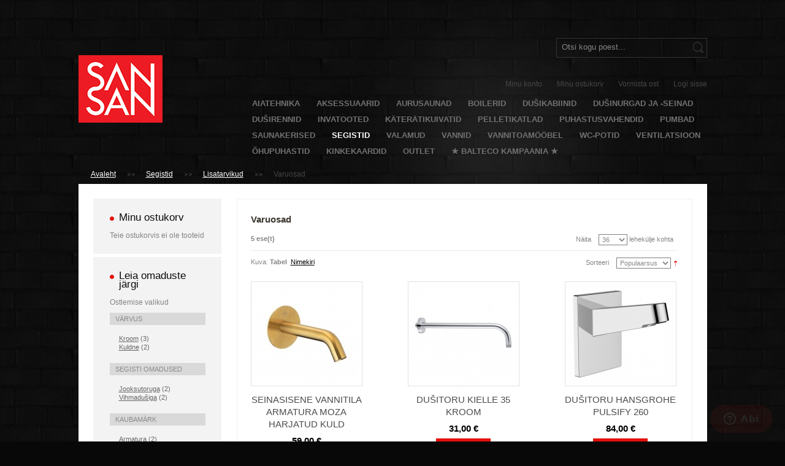

--- FILE ---
content_type: text/html; charset=UTF-8
request_url: https://www.sansan.ee/segistid/lisatarvikud/varuosad?dir=asc&order=most_viewed
body_size: 10922
content:


<!DOCTYPE html PUBLIC "-//W3C//DTD XHTML 1.0 Strict//EN" "http://www.w3.org/TR/xhtml1/DTD/xhtml1-strict.dtd">
<html xmlns="http://www.w3.org/1999/xhtml" xml:lang="et" lang="et">
<head>

<title>Varuosad - Lisatarvikud - Segistid</title>
<meta http-equiv="Content-Type" content="text/html; charset=utf-8" />
<meta name="description" content="Massaazivannid, aurusaunad, sanitaartehnika jne." />
<meta name="keywords" content="vannid, dušinurgad, aurusaunad, santehnika, vann, valamu, franke, schönberg, massaaživann, dušinurk, segisti, oras, boiler, soodne, pakkumine, hind, köök, vannituba, arcade, dušš" />
<meta name="robots" content="INDEX,FOLLOW" />
<link rel="icon" href="https://www.sansan.ee/skin/frontend/base/default/favicon.ico" type="image/x-icon" />
<link rel="shortcut icon" href="https://www.sansan.ee/skin/frontend/base/default/favicon.ico" type="image/x-icon" />
<!--[if lte IE 7]>
 	<script type="text/javascript" src="http://info.template-help.com/files/ie6_warning/ie6_script_other.js"></script>  
<![endif]-->
<script type="text/javascript">
//<![CDATA[
    var BLANK_URL = 'https://www.sansan.ee/js/blank.html';
    var BLANK_IMG = 'https://www.sansan.ee/js/spacer.gif';
//]]>
</script>
<link rel="stylesheet" type="text/css" href="https://www.sansan.ee/media/css_secure/81656f724d17d51e9bb156e768b3dde5.css" />
<link rel="stylesheet" type="text/css" href="https://www.sansan.ee/media/css_secure/1582c4da39ea673cbc87f3492bb49c07.css" media="all" />
<link rel="stylesheet" type="text/css" href="https://www.sansan.ee/media/css_secure/710dda0a6661a02956228f257c466319.css" media="print" />
<script type="text/javascript" src="https://www.sansan.ee/js/prototype/prototype.js"></script>
<script type="text/javascript" src="https://www.sansan.ee/js/prototype/validation.js"></script>
<script type="text/javascript" src="https://www.sansan.ee/js/scriptaculous/builder.js"></script>
<script type="text/javascript" src="https://www.sansan.ee/js/scriptaculous/effects.js"></script>
<script type="text/javascript" src="https://www.sansan.ee/js/scriptaculous/dragdrop.js"></script>
<script type="text/javascript" src="https://www.sansan.ee/js/scriptaculous/controls.js"></script>
<script type="text/javascript" src="https://www.sansan.ee/js/scriptaculous/slider.js"></script>
<script type="text/javascript" src="https://www.sansan.ee/js/varien/js.js"></script>
<script type="text/javascript" src="https://www.sansan.ee/js/varien/form.js"></script>
<script type="text/javascript" src="https://www.sansan.ee/js/varien/menu.js"></script>
<script type="text/javascript" src="https://www.sansan.ee/js/mage/translate.js"></script>
<script type="text/javascript" src="https://www.sansan.ee/js/mage/cookies.js"></script>
<script type="text/javascript" src="https://www.sansan.ee/js/eabi_js/eabi_banklink.js"></script>
<script type="text/javascript" src="https://www.sansan.ee/js/magestore/bannerslider/lightbox.js"></script>
<script type="text/javascript" src="https://www.sansan.ee/js/lib/jquery/jquery-1.12.0.min.js"></script>
<script type="text/javascript" src="https://www.sansan.ee/js/lib/jquery/noconflict.js"></script>
<script type="text/javascript" src="https://www.sansan.ee/js/tm/easylightbox/lightbox/js/lightbox.js"></script>
<script type="text/javascript" src="https://www.sansan.ee/js/tm/easylightbox/easylightbox.js"></script>
<!--[if lt IE 8]>
<link rel="stylesheet" type="text/css" href="https://www.sansan.ee/media/css_secure/90c7245296daea586d084a11365a53cb.css" media="all" />
<![endif]-->
<!--[if lt IE 7]>
<script type="text/javascript" src="https://www.sansan.ee/js/lib/ds-sleight.js"></script>
<script type="text/javascript" src="https://www.sansan.ee/skin/frontend/base/default/js/ie6.js"></script>
<![endif]-->

<script src="//code.jquery.com/jquery-2.1.4.min.js"></script><script>jQuery.noConflict();</script>
<script type="text/javascript">//<![CDATA[
        var Translator = new Translate({"Please select an option.":"Palun tee valik","This is a required field.":"See v\u00e4li on kohustuslik.","Please enter a valid number in this field.":"Palun sisesta sellele v\u00e4ljale kehtiv number","Please use letters only (a-z or A-Z) in this field.":"Palun kasuta siin v\u00e4ljas ainult (a-z v\u00f5i A-Z) t\u00e4hti.","Please use only letters (a-z), numbers (0-9) or underscore(_) in this field, first character should be a letter.":"Palun kasutage sellel v\u00e4ljal ainult t\u00e4hti (a-z), numbreid (0-9) v\u00f5i alakriipsu(_), esimene m\u00e4rk peab olema t\u00e4ht.","Please enter a valid phone number. For example (123) 456-7890 or 123-456-7890.":"Palun sisesta kehtiv telefoni number.","Please enter a valid date.":"Palun sisesta korrektne kuup\u00e4ev.","Please enter a valid email address. For example johndoe@domain.com.":"Palun sisesta kehtiv e-posti aadress. N\u00e4iteks: tiittamm@domeeninimi.ee","Please make sure your passwords match.":"Palun taga et salas\u00f5nad \u00fchtivad","Please enter a valid URL. For example http:\/\/www.example.com or www.example.com":"Palun sisesta kehtiv URL. N\u00e4iteks http:\/\/www.domeeninimi.ee","Please enter a valid social security number. For example 123-45-6789.":"Palun sisesta kehtiv sotsiaalkindlustuse number","Please enter a valid zip code. For example 90602 or 90602-1234.":"Palun sisesta kehtiv postiindeks.","Please enter a valid zip code.":"Palun sisesta korrektne postiindeks.","Please use this date format: dd\/mm\/yyyy. For example 17\/03\/2006 for the 17th of March, 2006.":"Palun kasutage seda kuup\u00e4eva formaati: pp\/kk\/aaaa. N\u00e4iteks 26\/05\/2008.","Please enter a valid $ amount. For example $100.00.":"Palun sisesta kehtiv kr summa. N\u00e4iteks 100 kr.","Please select one of the above options.":"Palun tee \u00fcks valikutest \u00fclalpool","Please select one of the options.":"Palun vali \u00fcks","Please select State\/Province.":"Palun vali maakond","Please enter a number greater than 0 in this field.":"Palun sisesta siia 0-st suurem number","Please enter a valid credit card number.":"Palun sisesta kehtiv krediitkaardi number","Please wait, loading...":"Palun oota, laen...","Complete":"T\u00e4idetud","Please choose to register or to checkout as a guest":"Palun valige kas registreerida v\u00f5i vormistada ost k\u00fclalisena","Please specify shipping method.":"Palun m\u00e4\u00e4rake kohaletoimetamise viis.","Please specify payment method.":"Palun m\u00e4\u00e4rake makseviis.","Add to Cart":"Lisa ostukorvi","In Stock":"Laos","Out of Stock":"Toode on laost otsas"});
        //]]></script>
<!-- Google tag (gtag.js) -->
<script async src="https://www.googletagmanager.com/gtag/js?id=G-ZQFLTGXT31"></script>
<script>
  window.dataLayer = window.dataLayer || [];
  function gtag(){dataLayer.push(arguments);}
  gtag('js', new Date());

  gtag('config', 'G-ZQFLTGXT31');
</script>

<!-- Google Tag Manager -->
<script>(function(w,d,s,l,i){w[l]=w[l]||[];w[l].push({'gtm.start':
new Date().getTime(),event:'gtm.js'});var f=d.getElementsByTagName(s)[0],
j=d.createElement(s),dl=l!='dataLayer'?'&l='+l:'';j.async=true;j.src=
'https://www.googletagmanager.com/gtm.js?id='+i+dl;f.parentNode.insertBefore(j,f);
})(window,document,'script','dataLayer','GTM-WHHCSV3L');</script>
<!-- End Google Tag Manager -->


<!-- Start of sansancustomer Zendesk Widget script -->

<script id="ze-snippet" src="https://static.zdassets.com/ekr/snippet.js?key=98707436-3e47-450b-928e-2e615e642948"> </script>


<!-- End of sansancustomer Zendesk Widget script -->
<script type="text/javascript">
  zE('webWidget', 'setLocale', 'et');
</script

<!-- Meta Pixel Code -->
<script>
!function(f,b,e,v,n,t,s)
{if(f.fbq)return;n=f.fbq=function(){n.callMethod?
n.callMethod.apply(n,arguments):n.queue.push(arguments)};
if(!f._fbq)f._fbq=n;n.push=n;n.loaded=!0;n.version='2.0';
n.queue=[];t=b.createElement(e);t.async=!0;
t.src=v;s=b.getElementsByTagName(e)[0];
s.parentNode.insertBefore(t,s)}(window, document,'script',
'https://connect.facebook.net/en_US/fbevents.js');
fbq('init', '1580641625748832');
fbq('track', 'PageView');
</script>
<noscript><img height="1" width="1" style="display:none"
src="https://www.facebook.com/tr?id=1580641625748832&ev=PageView&noscript=1"
/></noscript>
<!-- End Meta Pixel Code -->

<!-- Google tag (gtag.js) -->
<script async src="https://www.googletagmanager.com/gtag/js?id=G-ZQFLTGXT31"></script>
<script>
  window.dataLayer = window.dataLayer || [];
  function gtag(){dataLayer.push(arguments);}
  gtag('js', new Date());

  gtag('config', 'G-ZQFLTGXT31');
</script>


</head>
<body class=" catalog-category-view categorypath-segistid-lisatarvikud-varuosad category-varuosad">

<div class="wrapper">
        <noscript>
        <div class="global-site-notice noscript">
            <div class="notice-inner">
                <p>
                    <strong>JavaScript seems to be disabled in your browser.</strong><br />
                    You must have JavaScript enabled in your browser to utilize the functionality of this website.                </p>
            </div>
        </div>
    </noscript>

    <div class="page">
        <div class="ie-fix">
			<div class="header-container">
    <div class="header">
    	<div class="logo-indent">			
			            <a href="https://www.sansan.ee/" title="SanSan.ee" class="logo"><strong>SanSan.ee</strong><img src="https://www.sansan.ee/skin/frontend/base/theme159/images/logo_22.gif" alt="SanSan.ee" /></a>
                        
        </div>  
        <div class="quick-access">
            <p class="welcome-msg"></p>
			
<form id="search_mini_form" action="https://www.sansan.ee/catalogsearch/result/" method="get">
    <div class="form-search">
        <label for="search">Search:</label>
        <input id="search" type="text" name="q" value="" class="input-text" />
        <button type="submit" title="Otsing" class="button"><span><span>Otsing</span></span></button>
        <div id="search_autocomplete" class="search-autocomplete"></div>
        <script type="text/javascript">
        //<![CDATA[
            var searchForm = new Varien.searchForm('search_mini_form', 'search', 'Otsi kogu poest...');
            searchForm.initAutocomplete('https://www.sansan.ee/catalogsearch/ajax/suggest/', 'search_autocomplete');
        //]]>
		if(navigator.userAgent.indexOf('MSIE 8')!=-1){
			document.getElementById('search_autocomplete').style.marginLeft = '-115px';
		}
        </script>
    </div>
</form>
            <div class="clear"></div>
            <ul class="links">
                        <li class="first" ><a href="https://www.sansan.ee/customer/account/" title="Minu konto" >Minu konto</a></li>
                                <li ><a href="https://www.sansan.ee/checkout/cart/" title="Minu ostukorv" class="top-link-cart">Minu ostukorv</a></li>
                                <li ><a href="https://www.sansan.ee/checkout/" title="Vormista ost" class="top-link-checkout">Vormista ost</a></li>
                                <li class=" last" ><a href="https://www.sansan.ee/customer/account/login/" title="Logi sisse" >Logi sisse</a></li>
            </ul>
            <div class="clear"></div>
            



    

    

    

    

    

    

    

    

    

    

    

    

    

    

    

    

    

    

    

    

    

    

    


<div class="nav-container">
    <ul id="nav">
        <li class="level0 nav-1 parent" onmouseover="toggleMenu(this,1)" onmouseout="toggleMenu(this,0)">
<a href="https://www.sansan.ee/aiatehnika">
<span>Aiatehnika</span>
</a>
<ul class="level0">
<li class="level1 nav-1-1 first last parent" onmouseover="toggleMenu(this,1)" onmouseout="toggleMenu(this,0)">
<a href="https://www.sansan.ee/aiatehnika/muruniidukid">
<span>Muruniidukid</span>
</a>
<ul class="level1">
<li class="level2 nav-1-1-1 first">
<a href="https://www.sansan.ee/aiatehnika/muruniidukid/akumuruniidukid">
<span>Akumuruniidukid</span>
</a>
</li><li class="level2 nav-1-1-2">
<a href="https://www.sansan.ee/aiatehnika/muruniidukid/robotmuruniidukid">
<span>Robotmuruniidukid</span>
</a>
</li><li class="level2 nav-1-1-3 last">
<a href="https://www.sansan.ee/aiatehnika/muruniidukid/bensiinimuruniidukid">
<span>Bensiinimuruniidukid</span>
</a>
</li>
</ul>
</li>
</ul>
</li><li class="level0 nav-2 parent" onmouseover="toggleMenu(this,1)" onmouseout="toggleMenu(this,0)">
<a href="https://www.sansan.ee/aksessuaarid">
<span>Aksessuaarid</span>
</a>
<ul class="level0">
<li class="level1 nav-2-1 first">
<a href="https://www.sansan.ee/aksessuaarid/dusiistmed">
<span>Dušiistmed</span>
</a>
</li><li class="level1 nav-2-2">
<a href="https://www.sansan.ee/aksessuaarid/dusimatid">
<span>Dušimatid</span>
</a>
</li><li class="level1 nav-2-3">
<a href="https://www.sansan.ee/aksessuaarid/foonid-ja-foonihoidjad">
<span>Föönid ja föönihoidjad</span>
</a>
</li><li class="level1 nav-2-4">
<a href="https://www.sansan.ee/aksessuaarid/hambaharjahoidjad">
<span>Hambaharjahoidjad</span>
</a>
</li><li class="level1 nav-2-5">
<a href="https://www.sansan.ee/aksessuaarid/hugieenikotidosaatorid">
<span>Hügieenikotidosaatorid</span>
</a>
</li><li class="level1 nav-2-6">
<a href="https://www.sansan.ee/aksessuaarid/katekuivatid">
<span>Kätekuivatid</span>
</a>
</li><li class="level1 nav-2-7">
<a href="https://www.sansan.ee/aksessuaarid/katepaberidosaatorid">
<span>Kätepaberidosaatorid</span>
</a>
</li><li class="level1 nav-2-8">
<a href="https://www.sansan.ee/aksessuaarid/mahkimislauad">
<span>Mähkimislauad</span>
</a>
</li><li class="level1 nav-2-9">
<a href="https://www.sansan.ee/aksessuaarid/nagid-ja-ratikuredelid">
<span>Nagid ja rätikuredelid</span>
</a>
</li><li class="level1 nav-2-10">
<a href="https://www.sansan.ee/aksessuaarid/prugikastid">
<span>Prügikastid</span>
</a>
</li><li class="level1 nav-2-11">
<a href="https://www.sansan.ee/aksessuaarid/riiulid">
<span>Riiulid</span>
</a>
</li><li class="level1 nav-2-12">
<a href="https://www.sansan.ee/aksessuaarid/ratikuhoidjad">
<span>Rätikuhoidjad</span>
</a>
</li><li class="level1 nav-2-13">
<a href="https://www.sansan.ee/aksessuaarid/seebialused-ja-dosaatorid">
<span>Seebialused ja -dosaatorid</span>
</a>
</li><li class="level1 nav-2-14">
<a href="https://www.sansan.ee/aksessuaarid/tualettpaberidosaatorid">
<span>Tualettpaberidosaatorid</span>
</a>
</li><li class="level1 nav-2-15">
<a href="https://www.sansan.ee/aksessuaarid/treppredelid">
<span>Treppredelid</span>
</a>
</li><li class="level1 nav-2-16">
<a href="https://www.sansan.ee/aksessuaarid/vannitoavaibad">
<span>Vannitoavaibad</span>
</a>
</li><li class="level1 nav-2-17 last">
<a href="https://www.sansan.ee/aksessuaarid/wc-harjad">
<span>WC-harjad</span>
</a>
</li>
</ul>
</li><li class="level0 nav-3">
<a href="https://www.sansan.ee/aurusaunad">
<span>Aurusaunad</span>
</a>
</li><li class="level0 nav-4 parent" onmouseover="toggleMenu(this,1)" onmouseout="toggleMenu(this,0)">
<a href="https://www.sansan.ee/boilerid">
<span>Boilerid</span>
</a>
<ul class="level0">
<li class="level1 nav-4-1 first">
<a href="https://www.sansan.ee/boilerid/elektriboilerid">
<span>Elektriboilerid</span>
</a>
</li><li class="level1 nav-4-2 last">
<a href="https://www.sansan.ee/boilerid/gaasiboilerid">
<span>Gaasiboilerid</span>
</a>
</li>
</ul>
</li><li class="level0 nav-5">
<a href="https://www.sansan.ee/dusikabiinid">
<span>Dušikabiinid</span>
</a>
</li><li class="level0 nav-6 parent" onmouseover="toggleMenu(this,1)" onmouseout="toggleMenu(this,0)">
<a href="https://www.sansan.ee/dusinurgad-ja-seinad">
<span>Dušinurgad ja -seinad</span>
</a>
<ul class="level0">
<li class="level1 nav-6-1 first">
<a href="https://www.sansan.ee/dusinurgad-ja-seinad/dusinurgad">
<span>Dušinurgad</span>
</a>
</li><li class="level1 nav-6-2">
<a href="https://www.sansan.ee/dusinurgad-ja-seinad/dusiseinad-ja-uksed">
<span>Dušiseinad ja -uksed</span>
</a>
</li><li class="level1 nav-6-3 last">
<a href="https://www.sansan.ee/dusinurgad-ja-seinad/dusialused">
<span>Dušialused</span>
</a>
</li>
</ul>
</li><li class="level0 nav-7">
<a href="https://www.sansan.ee/dusirennid">
<span>Duširennid</span>
</a>
</li><li class="level0 nav-8 parent" onmouseover="toggleMenu(this,1)" onmouseout="toggleMenu(this,0)">
<a href="https://www.sansan.ee/invatooted">
<span>Invatooted</span>
</a>
<ul class="level0">
<li class="level1 nav-8-1 first">
<a href="https://www.sansan.ee/invatooted/invasegistid">
<span>Invasegistid</span>
</a>
</li><li class="level1 nav-8-2">
<a href="https://www.sansan.ee/invatooted/invavalamud">
<span>Invavalamud</span>
</a>
</li><li class="level1 nav-8-3">
<a href="https://www.sansan.ee/invatooted/inva-wc-potid">
<span>Inva WC-potid</span>
</a>
</li><li class="level1 nav-8-4 last">
<a href="https://www.sansan.ee/invatooted/tugikaepidemed">
<span>Tugikäepidemed</span>
</a>
</li>
</ul>
</li><li class="level0 nav-9 parent" onmouseover="toggleMenu(this,1)" onmouseout="toggleMenu(this,0)">
<a href="https://www.sansan.ee/kateratikuivatid">
<span>Käterätikuivatid</span>
</a>
<ul class="level0">
<li class="level1 nav-9-1 first">
<a href="https://www.sansan.ee/kateratikuivatid/veekuttega-kateratikuivatid">
<span>Veeküttega käterätikuivatid</span>
</a>
</li><li class="level1 nav-9-2 last">
<a href="https://www.sansan.ee/kateratikuivatid/elektrikuttega-kateratikuivatid">
<span>Elektriküttega käterätikuivatid</span>
</a>
</li>
</ul>
</li><li class="level0 nav-10">
<a href="https://www.sansan.ee/pelletikatlad">
<span>Pelletikatlad</span>
</a>
</li><li class="level0 nav-11">
<a href="https://www.sansan.ee/puhastusvahendid">
<span>Puhastusvahendid</span>
</a>
</li><li class="level0 nav-12 parent" onmouseover="toggleMenu(this,1)" onmouseout="toggleMenu(this,0)">
<a href="https://www.sansan.ee/pumbad">
<span>Pumbad</span>
</a>
<ul class="level0">
<li class="level1 nav-12-1 first">
<a href="https://www.sansan.ee/pumbad/veeautomaadid">
<span>Veeautomaadid</span>
</a>
</li><li class="level1 nav-12-2">
<a href="https://www.sansan.ee/pumbad/tsentrifugaalpumbad">
<span>Tsentrifugaalpumbad</span>
</a>
</li><li class="level1 nav-12-3">
<a href="https://www.sansan.ee/pumbad/tuhjenduspumbad">
<span>Tühjenduspumbad</span>
</a>
</li><li class="level1 nav-12-4 last">
<a href="https://www.sansan.ee/pumbad/aiapumbad">
<span>Aiapumbad</span>
</a>
</li>
</ul>
</li><li class="level0 nav-13 parent" onmouseover="toggleMenu(this,1)" onmouseout="toggleMenu(this,0)">
<a href="https://www.sansan.ee/saunakerised">
<span>Saunakerised</span>
</a>
<ul class="level0">
<li class="level1 nav-13-1 first">
<a href="https://www.sansan.ee/saunakerised/elektrikerised">
<span>Elektrikerised</span>
</a>
</li><li class="level1 nav-13-2">
<a href="https://www.sansan.ee/saunakerised/puukerised">
<span>Puukerised</span>
</a>
</li><li class="level1 nav-13-3">
<a href="https://www.sansan.ee/saunakerised/suitsuahjud">
<span>Suitsuahjud</span>
</a>
</li><li class="level1 nav-13-4 last">
<a href="https://www.sansan.ee/saunakerised/lisatarvikud">
<span>Lisatarvikud</span>
</a>
</li>
</ul>
</li><li class="level0 nav-14 active parent" onmouseover="toggleMenu(this,1)" onmouseout="toggleMenu(this,0)">
<a href="https://www.sansan.ee/segistid">
<span>Segistid</span>
</a>
<ul class="level0">
<li class="level1 nav-14-1 first">
<a href="https://www.sansan.ee/segistid/bideesegistid">
<span>Bideesegistid</span>
</a>
</li><li class="level1 nav-14-2">
<a href="https://www.sansan.ee/segistid/dusikomplektid">
<span>Dušikomplektid</span>
</a>
</li><li class="level1 nav-14-3">
<a href="https://www.sansan.ee/segistid/dusisegistid">
<span>Dušisegistid</span>
</a>
</li><li class="level1 nav-14-4">
<a href="https://www.sansan.ee/segistid/koogisegistid">
<span>Köögisegistid</span>
</a>
</li><li class="level1 nav-14-5">
<a href="https://www.sansan.ee/segistid/termostaatsegistid">
<span>Termostaatsegistid</span>
</a>
</li><li class="level1 nav-14-6">
<a href="https://www.sansan.ee/segistid/valamusegistid">
<span>Valamusegistid</span>
</a>
</li><li class="level1 nav-14-7">
<a href="https://www.sansan.ee/segistid/vannisegistid">
<span>Vannisegistid</span>
</a>
</li><li class="level1 nav-14-8 active last parent" onmouseover="toggleMenu(this,1)" onmouseout="toggleMenu(this,0)">
<a href="https://www.sansan.ee/segistid/lisatarvikud">
<span>Lisatarvikud</span>
</a>
<ul class="level1">
<li class="level2 nav-14-8-1 first">
<a href="https://www.sansan.ee/segistid/lisatarvikud/bideedusid">
<span>Bideedušid</span>
</a>
</li><li class="level2 nav-14-8-2">
<a href="https://www.sansan.ee/segistid/lisatarvikud/dusiliftid">
<span>Dušiliftid</span>
</a>
</li><li class="level2 nav-14-8-3">
<a href="https://www.sansan.ee/segistid/lisatarvikud/dusivoolikud">
<span>Dušivoolikud</span>
</a>
</li><li class="level2 nav-14-8-4">
<a href="https://www.sansan.ee/segistid/lisatarvikud/dusivooliku-seinauhendused">
<span>Dušivooliku seinaühendused</span>
</a>
</li><li class="level2 nav-14-8-5">
<a href="https://www.sansan.ee/segistid/lisatarvikud/kasidusid">
<span>Käsidušid</span>
</a>
</li><li class="level2 nav-14-8-6">
<a href="https://www.sansan.ee/segistid/lisatarvikud/kasidusi-hoidjad">
<span>Käsiduši hoidjad</span>
</a>
</li><li class="level2 nav-14-8-7">
<a href="https://www.sansan.ee/segistid/lisatarvikud/vihmadusid">
<span>Vihmadušid</span>
</a>
</li><li class="level2 nav-14-8-8">
<a href="https://www.sansan.ee/segistid/lisatarvikud/tooelemendid">
<span>Tööelemendid</span>
</a>
</li><li class="level2 nav-14-8-9 active last">
<a href="https://www.sansan.ee/segistid/lisatarvikud/varuosad">
<span>Varuosad</span>
</a>
</li>
</ul>
</li>
</ul>
</li><li class="level0 nav-15 parent" onmouseover="toggleMenu(this,1)" onmouseout="toggleMenu(this,0)">
<a href="https://www.sansan.ee/valamud">
<span>Valamud</span>
</a>
<ul class="level0">
<li class="level1 nav-15-1 first parent" onmouseover="toggleMenu(this,1)" onmouseout="toggleMenu(this,0)">
<a href="https://www.sansan.ee/valamud/koogivalamud">
<span>Köögivalamud</span>
</a>
<ul class="level1">
<li class="level2 nav-15-1-1 first">
<a href="https://www.sansan.ee/valamud/koogivalamud/graniitvalamud">
<span>Graniitvalamud</span>
</a>
</li><li class="level2 nav-15-1-2">
<a href="https://www.sansan.ee/valamud/koogivalamud/keraamilised-valamud">
<span>Keraamilised valamud</span>
</a>
</li><li class="level2 nav-15-1-3">
<a href="https://www.sansan.ee/valamud/koogivalamud/koristajavalamud">
<span>Koristajavalamud</span>
</a>
</li><li class="level2 nav-15-1-4">
<a href="https://www.sansan.ee/valamud/koogivalamud/roostevabad-valamud">
<span>Roostevabad valamud</span>
</a>
</li><li class="level2 nav-15-1-5 last">
<a href="https://www.sansan.ee/valamud/koogivalamud/tectonite-valamud">
<span>Tectonite valamud</span>
</a>
</li>
</ul>
</li><li class="level1 nav-15-2">
<a href="https://www.sansan.ee/valamud/vannitoavalamud">
<span>Vannitoavalamud</span>
</a>
</li><li class="level1 nav-15-3 last parent" onmouseover="toggleMenu(this,1)" onmouseout="toggleMenu(this,0)">
<a href="https://www.sansan.ee/valamud/lisatarvikud">
<span>Lisatarvikud</span>
</a>
<ul class="level1">
<li class="level2 nav-15-3-6 first">
<a href="https://www.sansan.ee/valamud/lisatarvikud/sifoonid">
<span>Sifoonid</span>
</a>
</li><li class="level2 nav-15-3-7">
<a href="https://www.sansan.ee/valamud/lisatarvikud/suvistatavad-seebidosaatorid">
<span>Süvistatavad seebidosaatorid</span>
</a>
</li><li class="level2 nav-15-3-8 last">
<a href="https://www.sansan.ee/valamud/lisatarvikud/pohjaklapid">
<span>Põhjaklapid</span>
</a>
</li>
</ul>
</li>
</ul>
</li><li class="level0 nav-16 parent" onmouseover="toggleMenu(this,1)" onmouseout="toggleMenu(this,0)">
<a href="https://www.sansan.ee/vannid">
<span>Vannid</span>
</a>
<ul class="level0">
<li class="level1 nav-16-1 first">
<a href="https://www.sansan.ee/vannid/lihtvannid">
<span>Lihtvannid</span>
</a>
</li><li class="level1 nav-16-2">
<a href="https://www.sansan.ee/vannid/massaazivannid">
<span>Massaaživannid</span>
</a>
</li><li class="level1 nav-16-3">
<a href="https://www.sansan.ee/vannid/kivivannid">
<span>Kivivannid</span>
</a>
</li><li class="level1 nav-16-4">
<a href="https://www.sansan.ee/vannid/terasvannid">
<span>Terasvannid</span>
</a>
</li><li class="level1 nav-16-5 last parent" onmouseover="toggleMenu(this,1)" onmouseout="toggleMenu(this,0)">
<a href="https://www.sansan.ee/vannid/lisatarvikud">
<span>Lisatarvikud</span>
</a>
<ul class="level1">
<li class="level2 nav-16-5-1 first last">
<a href="https://www.sansan.ee/vannid/lisatarvikud/vanniseinad">
<span>Vanniseinad</span>
</a>
</li>
</ul>
</li>
</ul>
</li><li class="level0 nav-17 parent" onmouseover="toggleMenu(this,1)" onmouseout="toggleMenu(this,0)">
<a href="https://www.sansan.ee/vannitoamoobel">
<span>Vannitoamööbel</span>
</a>
<ul class="level0">
<li class="level1 nav-17-1 first">
<a href="https://www.sansan.ee/vannitoamoobel/valamukapid">
<span>Valamukapid</span>
</a>
</li><li class="level1 nav-17-2">
<a href="https://www.sansan.ee/vannitoamoobel/valamuplaadid">
<span>Valamuplaadid</span>
</a>
</li><li class="level1 nav-17-3">
<a href="https://www.sansan.ee/vannitoamoobel/seinakapid">
<span>Seinakapid</span>
</a>
</li><li class="level1 nav-17-4">
<a href="https://www.sansan.ee/vannitoamoobel/peeglid">
<span>Peeglid</span>
</a>
</li><li class="level1 nav-17-5">
<a href="https://www.sansan.ee/vannitoamoobel/valgustid">
<span>Valgustid</span>
</a>
</li><li class="level1 nav-17-6 last">
<a href="https://www.sansan.ee/vannitoamoobel/mooblikomplektid">
<span>Mööblikomplektid</span>
</a>
</li>
</ul>
</li><li class="level0 nav-18 parent" onmouseover="toggleMenu(this,1)" onmouseout="toggleMenu(this,0)">
<a href="https://www.sansan.ee/wc-potid">
<span>WC-potid</span>
</a>
<ul class="level0">
<li class="level1 nav-18-1 first">
<a href="https://www.sansan.ee/wc-potid/allavooluga-wc-potid">
<span>Allavooluga WC-potid</span>
</a>
</li><li class="level1 nav-18-2">
<a href="https://www.sansan.ee/wc-potid/tahavooluga-wc-potid">
<span>Tahavooluga WC-potid</span>
</a>
</li><li class="level1 nav-18-3">
<a href="https://www.sansan.ee/wc-potid/seinapotid">
<span>Seinapotid</span>
</a>
</li><li class="level1 nav-18-4">
<a href="https://www.sansan.ee/wc-potid/retro-wc-potid">
<span>Retro WC-potid</span>
</a>
</li><li class="level1 nav-18-5">
<a href="https://www.sansan.ee/wc-potid/bideed">
<span>Bideed</span>
</a>
</li><li class="level1 nav-18-6">
<a href="https://www.sansan.ee/wc-potid/dusitualetid">
<span>Dušitualetid</span>
</a>
</li><li class="level1 nav-18-7">
<a href="https://www.sansan.ee/wc-potid/pissuaarid">
<span>Pissuaarid</span>
</a>
</li><li class="level1 nav-18-8">
<a href="https://www.sansan.ee/wc-potid/roostevabad-wc-potid">
<span>Roostevabad WC-potid</span>
</a>
</li><li class="level1 nav-18-9 last parent" onmouseover="toggleMenu(this,1)" onmouseout="toggleMenu(this,0)">
<a href="https://www.sansan.ee/wc-potid/lisatarvikud">
<span>Lisatarvikud</span>
</a>
<ul class="level1">
<li class="level2 nav-18-9-1 first">
<a href="https://www.sansan.ee/wc-potid/lisatarvikud/prill-lauad">
<span>Prill-lauad</span>
</a>
</li><li class="level2 nav-18-9-2">
<a href="https://www.sansan.ee/wc-potid/lisatarvikud/kaetoed">
<span>Käetoed</span>
</a>
</li><li class="level2 nav-18-9-3">
<a href="https://www.sansan.ee/wc-potid/lisatarvikud/wc-raamid">
<span>WC-raamid</span>
</a>
</li><li class="level2 nav-18-9-4 last">
<a href="https://www.sansan.ee/wc-potid/lisatarvikud/vajutusnupud">
<span>Vajutusnupud</span>
</a>
</li>
</ul>
</li>
</ul>
</li><li class="level0 nav-19">
<a href="https://www.sansan.ee/ventilatsioon">
<span>Ventilatsioon</span>
</a>
</li><li class="level0 nav-20">
<a href="https://www.sansan.ee/ohupuhastid">
<span>Õhupuhastid</span>
</a>
</li><li class="level0 nav-21">
<a href="https://www.sansan.ee/kinkekaardid">
<span>Kinkekaardid</span>
</a>
</li><li class="level0 nav-22">
<a href="https://www.sansan.ee/outlet">
<span>Outlet</span>
</a>
</li><li class="level0 nav-23">
<a href="https://www.sansan.ee/balteco-kampaania">
<span>★ Balteco kampaania ★</span>
</a>
</li>
    </ul>
</div>
<script type="text/javascript">
	if(navigator.userAgent.indexOf('IE 6')!=-1){
		var lis = $('nav').immediateDescendants();		
		lis.each(function(childs){		
			var li_childs = childs.immediateDescendants();
			li_childs.each(function(li_childs){
				if(li_childs.match('ul')){
					li_childs.addClassName('ie-class');					
				}
			})				
		});
	}
	if(navigator.userAgent.indexOf('IE 7')!=-1 || navigator.userAgent.indexOf('IE 8')!=-1){
		$('nav').addClassName('ie');
	}
</script>

        </div>
	    <br class="clear" />
                       
    </div>
</div>

            <div class="main-container col2-left-layout">
                <div class="main">
                    

<div class="breadcrumbs">
    <ul>
        
            <li class="home">
            
                <a href="https://www.sansan.ee/" title="Mine avalehele">Avaleht</a>
            
            
                <span>&nbsp;</span>
            
            </li>
        
            <li class="category59">
            
                <a href="https://www.sansan.ee/segistid" title="">Segistid</a>
            
            
                <span>&nbsp;</span>
            
            </li>
        
            <li class="category71">
            
                <a href="https://www.sansan.ee/segistid/lisatarvikud" title="">Lisatarvikud</a>
            
            
                <span>&nbsp;</span>
            
            </li>
        
            <li class="category91">
            
                <strong>Varuosad</strong>
            
            
            </li>
        
    </ul>
</div>


                    <div class="main-wrapper">
                        <div class="col-main">
                            
                            <div class="page-title category-title">
        <h1>Varuosad</h1>
</div>




    







<div class="category-products">


    <div class="toolbar">
    <div class="pager">
        <p class="amount">
                            <strong>5 ese(t)</strong>
                    </p>

        <div class="limiter">
            <label>Näita</label>
            <select onchange="setLocation(this.value)">
                            <option value="https://www.sansan.ee/segistid/lisatarvikud/varuosad?dir=asc&amp;limit=9&amp;order=most_viewed">
                    9                </option>
                            <option value="https://www.sansan.ee/segistid/lisatarvikud/varuosad?dir=asc&amp;limit=18&amp;order=most_viewed">
                    18                </option>
                            <option value="https://www.sansan.ee/segistid/lisatarvikud/varuosad?dir=asc&amp;limit=36&amp;order=most_viewed" selected="selected">
                    36                </option>
                            <option value="https://www.sansan.ee/segistid/lisatarvikud/varuosad?dir=asc&amp;limit=all&amp;order=most_viewed">
                    Kõik                </option>
                        </select> lehekülje kohta        </div>

        
    
    
    
    
    

    </div>

        <div class="sorter">
                <p class="view-mode">
                                    <label>Kuva:</label>
                                                <strong title="Tabel" class="grid">Tabel</strong>&nbsp;
                                                                <a href="https://www.sansan.ee/segistid/lisatarvikud/varuosad?dir=asc&amp;mode=list&amp;order=most_viewed" title="Nimekiri" class="list">Nimekiri</a>&nbsp;
                                                </p>
        
        <div class="sort-by">
            <label>Sorteeri</label>
            <select onchange="setLocation(this.value)">
                            <option value="https://www.sansan.ee/segistid/lisatarvikud/varuosad?dir=asc&amp;order=name">
                    Nimi                </option>
                            <option value="https://www.sansan.ee/segistid/lisatarvikud/varuosad?dir=asc&amp;order=price">
                    Hind                </option>
                            <option value="https://www.sansan.ee/segistid/lisatarvikud/varuosad?dir=desc&amp;order=created_at">
                    Uued                </option>
                            <option value="https://www.sansan.ee/segistid/lisatarvikud/varuosad?dir=desc&amp;order=most_viewed" selected="selected">
                    Populaarsus                </option>
                        </select>
                            <a href="https://www.sansan.ee/segistid/lisatarvikud/varuosad?dir=desc&amp;order=most_viewed" title="Määra langev suund"><img src="https://www.sansan.ee/skin/frontend/base/theme159/images/i_asc_arrow.gif" alt="Määra langev suund" class="v-middle" /></a>
                    </div>
    </div>
    </div>


    

    




    




    

    

    

        

        <ul class="products-grid">


        

            <li class="item first">
               <div class="image-box">

                <a href="https://www.sansan.ee/segistid/lisatarvikud/varuosad/seinasisene-vannitila-armatura-moza-harjatud-kuld.html" title="Seinasisene vannitila Armatura Moza harjatud kuld" class="product-image"><img src="https://www.sansan.ee/media/catalog/product/cache/1/small_image/180x169/9df78eab33525d08d6e5fb8d27136e95/2/_/2_10_35.jpg" width="180" height="169" alt="Seinasisene vannitila Armatura Moza harjatud kuld" /></a>
             																                 				 
				                   	
			 </div>
 
                <h2 class="product-name"><a href="https://www.sansan.ee/segistid/lisatarvikud/varuosad/seinasisene-vannitila-armatura-moza-harjatud-kuld.html" title="Seinasisene vannitila Armatura Moza harjatud kuld">Seinasisene vannitila Armatura Moza harjatud kuld</a></h2>


                

                

                        
    <div class="price-box">
                                                                <span class="regular-price" id="product-price-5526">
                                            <span class="price">59,00 €</span>                                    </span>
                        
        </div>



                <div class="actions">


                    

                        <button type="button" title="Lisa ostukorvi" class="button btn-cart" onclick="setLocation('https://www.sansan.ee/checkout/cart/add/uenc/aHR0cHM6Ly93d3cuc2Fuc2FuLmVlL3NlZ2lzdGlkL2xpc2F0YXJ2aWt1ZC92YXJ1b3NhZD9kaXI9YXNjJmFtcDtvcmRlcj1tb3N0X3ZpZXdlZA,,/product/5526/form_key/Fu3HuyqYyYC1Ok5f/')"><span><span>Lisa ostukorvi</span></span></button>


                    

                    <ul class="add-to-links">


                        

                        

                            <li class="last"><span class="separator">|</span> <a href="https://www.sansan.ee/catalog/product_compare/add/product/5526/uenc/aHR0cHM6Ly93d3cuc2Fuc2FuLmVlL3NlZ2lzdGlkL2xpc2F0YXJ2aWt1ZC92YXJ1b3NhZD9kaXI9YXNjJmFtcDtvcmRlcj1tb3N0X3ZpZXdlZA,,/form_key/Fu3HuyqYyYC1Ok5f/" class="link-compare">Lisa võrdlusesse</a></li>


                        

                    </ul>


                </div>


            </li>


        

        

        

            <li class="item">
               <div class="image-box">

                <a href="https://www.sansan.ee/segistid/lisatarvikud/varuosad/dusitoru-kielle-35-kroom.html" title="Dušitoru Kielle 35 kroom" class="product-image"><img src="https://www.sansan.ee/media/catalog/product/cache/1/small_image/180x169/9df78eab33525d08d6e5fb8d27136e95/1/_/1_3_47.jpg" width="180" height="169" alt="Dušitoru Kielle 35 kroom" /></a>
             																                 				 
				                   	
			 </div>
 
                <h2 class="product-name"><a href="https://www.sansan.ee/segistid/lisatarvikud/varuosad/dusitoru-kielle-35-kroom.html" title="Dušitoru Kielle 35 kroom">Dušitoru Kielle 35 kroom</a></h2>


                

                

                        
    <div class="price-box">
                                                                <span class="regular-price" id="product-price-5165">
                                            <span class="price">31,00 €</span>                                    </span>
                        
        </div>



                <div class="actions">


                    

                        <button type="button" title="Lisa ostukorvi" class="button btn-cart" onclick="setLocation('https://www.sansan.ee/checkout/cart/add/uenc/aHR0cHM6Ly93d3cuc2Fuc2FuLmVlL3NlZ2lzdGlkL2xpc2F0YXJ2aWt1ZC92YXJ1b3NhZD9kaXI9YXNjJmFtcDtvcmRlcj1tb3N0X3ZpZXdlZA,,/product/5165/form_key/Fu3HuyqYyYC1Ok5f/')"><span><span>Lisa ostukorvi</span></span></button>


                    

                    <ul class="add-to-links">


                        

                        

                            <li class="last"><span class="separator">|</span> <a href="https://www.sansan.ee/catalog/product_compare/add/product/5165/uenc/aHR0cHM6Ly93d3cuc2Fuc2FuLmVlL3NlZ2lzdGlkL2xpc2F0YXJ2aWt1ZC92YXJ1b3NhZD9kaXI9YXNjJmFtcDtvcmRlcj1tb3N0X3ZpZXdlZA,,/form_key/Fu3HuyqYyYC1Ok5f/" class="link-compare">Lisa võrdlusesse</a></li>


                        

                    </ul>


                </div>


            </li>


        

        

        

            <li class="item last">
               <div class="image-box">

                <a href="https://www.sansan.ee/segistid/lisatarvikud/varuosad/dusitoru-hansgrohe-pulsify-260.html" title="Dušitoru Hansgrohe Pulsify 260" class="product-image"><img src="https://www.sansan.ee/media/catalog/product/cache/1/small_image/180x169/9df78eab33525d08d6e5fb8d27136e95/d/u/du_itoru-hansgrohe-pulsify-260-1.png" width="180" height="169" alt="Dušitoru Hansgrohe Pulsify 260" /></a>
             																                 				 
				                   	
			 </div>
 
                <h2 class="product-name"><a href="https://www.sansan.ee/segistid/lisatarvikud/varuosad/dusitoru-hansgrohe-pulsify-260.html" title="Dušitoru Hansgrohe Pulsify 260">Dušitoru Hansgrohe Pulsify 260</a></h2>


                

                

                        
    <div class="price-box">
                                                                <span class="regular-price" id="product-price-4770">
                                            <span class="price">84,00 €</span>                                    </span>
                        
        </div>



                <div class="actions">


                    

                        <button type="button" title="Lisa ostukorvi" class="button btn-cart" onclick="setLocation('https://www.sansan.ee/checkout/cart/add/uenc/aHR0cHM6Ly93d3cuc2Fuc2FuLmVlL3NlZ2lzdGlkL2xpc2F0YXJ2aWt1ZC92YXJ1b3NhZD9kaXI9YXNjJmFtcDtvcmRlcj1tb3N0X3ZpZXdlZA,,/product/4770/form_key/Fu3HuyqYyYC1Ok5f/')"><span><span>Lisa ostukorvi</span></span></button>


                    

                    <ul class="add-to-links">


                        

                        

                            <li class="last"><span class="separator">|</span> <a href="https://www.sansan.ee/catalog/product_compare/add/product/4770/uenc/aHR0cHM6Ly93d3cuc2Fuc2FuLmVlL3NlZ2lzdGlkL2xpc2F0YXJ2aWt1ZC92YXJ1b3NhZD9kaXI9YXNjJmFtcDtvcmRlcj1tb3N0X3ZpZXdlZA,,/form_key/Fu3HuyqYyYC1Ok5f/" class="link-compare">Lisa võrdlusesse</a></li>


                        

                    </ul>


                </div>


            </li>


        

        </ul>


        

        

        

        <ul class="products-grid">


        

            <li class="item first">
               <div class="image-box">

                <a href="https://www.sansan.ee/segistid/lisatarvikud/varuosad/dusitoru-hansgrohe-e-38-9-cm.html" title="Dušitoru Hansgrohe E 38,9 cm" class="product-image"><img src="https://www.sansan.ee/media/catalog/product/cache/1/small_image/180x169/9df78eab33525d08d6e5fb8d27136e95/d/u/du_itoru-hansgrohe-e-38_9-cm-2.jpg" width="180" height="169" alt="Dušitoru Hansgrohe E 38,9 cm" /></a>
             																                 				 
				                   	
			 </div>
 
                <h2 class="product-name"><a href="https://www.sansan.ee/segistid/lisatarvikud/varuosad/dusitoru-hansgrohe-e-38-9-cm.html" title="Dušitoru Hansgrohe E 38,9 cm">Dušitoru Hansgrohe E 38,9 cm</a></h2>


                

                

                        
    <div class="price-box">
                                                                <span class="regular-price" id="product-price-4369">
                                            <span class="price">86,00 €</span>                                    </span>
                        
        </div>



                <div class="actions">


                    

                        <button type="button" title="Lisa ostukorvi" class="button btn-cart" onclick="setLocation('https://www.sansan.ee/checkout/cart/add/uenc/aHR0cHM6Ly93d3cuc2Fuc2FuLmVlL3NlZ2lzdGlkL2xpc2F0YXJ2aWt1ZC92YXJ1b3NhZD9kaXI9YXNjJmFtcDtvcmRlcj1tb3N0X3ZpZXdlZA,,/product/4369/form_key/Fu3HuyqYyYC1Ok5f/')"><span><span>Lisa ostukorvi</span></span></button>


                    

                    <ul class="add-to-links">


                        

                        

                            <li class="last"><span class="separator">|</span> <a href="https://www.sansan.ee/catalog/product_compare/add/product/4369/uenc/aHR0cHM6Ly93d3cuc2Fuc2FuLmVlL3NlZ2lzdGlkL2xpc2F0YXJ2aWt1ZC92YXJ1b3NhZD9kaXI9YXNjJmFtcDtvcmRlcj1tb3N0X3ZpZXdlZA,,/form_key/Fu3HuyqYyYC1Ok5f/" class="link-compare">Lisa võrdlusesse</a></li>


                        

                    </ul>


                </div>


            </li>


        

        

        

            <li class="item">
               <div class="image-box">

                <a href="https://www.sansan.ee/segistid/lisatarvikud/varuosad/vannitila-armatura-moza-harjatud-kuld.html" title="Vannitila Armatura Moza harjatud kuld" class="product-image"><img src="https://www.sansan.ee/media/catalog/product/cache/1/small_image/180x169/9df78eab33525d08d6e5fb8d27136e95/1/_/1_6_118.jpg" width="180" height="169" alt="Vannitila Armatura Moza harjatud kuld" /></a>
             																                 				 
				                   	
			 </div>
 
                <h2 class="product-name"><a href="https://www.sansan.ee/segistid/lisatarvikud/varuosad/vannitila-armatura-moza-harjatud-kuld.html" title="Vannitila Armatura Moza harjatud kuld">Vannitila Armatura Moza harjatud kuld</a></h2>


                

                

                        
    <div class="price-box">
                                                                <span class="regular-price" id="product-price-5384">
                                            <span class="price">44,00 €</span>                                    </span>
                        
        </div>



                <div class="actions">


                    

                        <button type="button" title="Lisa ostukorvi" class="button btn-cart" onclick="setLocation('https://www.sansan.ee/checkout/cart/add/uenc/aHR0cHM6Ly93d3cuc2Fuc2FuLmVlL3NlZ2lzdGlkL2xpc2F0YXJ2aWt1ZC92YXJ1b3NhZD9kaXI9YXNjJmFtcDtvcmRlcj1tb3N0X3ZpZXdlZA,,/product/5384/form_key/Fu3HuyqYyYC1Ok5f/')"><span><span>Lisa ostukorvi</span></span></button>


                    

                    <ul class="add-to-links">


                        

                        

                            <li class="last"><span class="separator">|</span> <a href="https://www.sansan.ee/catalog/product_compare/add/product/5384/uenc/aHR0cHM6Ly93d3cuc2Fuc2FuLmVlL3NlZ2lzdGlkL2xpc2F0YXJ2aWt1ZC92YXJ1b3NhZD9kaXI9YXNjJmFtcDtvcmRlcj1tb3N0X3ZpZXdlZA,,/form_key/Fu3HuyqYyYC1Ok5f/" class="link-compare">Lisa võrdlusesse</a></li>


                        

                    </ul>


                </div>


            </li>


        

        </ul>


        

        

        <script type="text/javascript">decorateGeneric($$('ul.products-grid'), ['odd','even','first','last'])</script>


    




    <div class="toolbar-bottom">


        <div class="toolbar">
    <div class="pager">
        <p class="amount">
                            <strong>5 ese(t)</strong>
                    </p>

        <div class="limiter">
            <label>Näita</label>
            <select onchange="setLocation(this.value)">
                            <option value="https://www.sansan.ee/segistid/lisatarvikud/varuosad?dir=asc&amp;limit=9&amp;order=most_viewed">
                    9                </option>
                            <option value="https://www.sansan.ee/segistid/lisatarvikud/varuosad?dir=asc&amp;limit=18&amp;order=most_viewed">
                    18                </option>
                            <option value="https://www.sansan.ee/segistid/lisatarvikud/varuosad?dir=asc&amp;limit=36&amp;order=most_viewed" selected="selected">
                    36                </option>
                            <option value="https://www.sansan.ee/segistid/lisatarvikud/varuosad?dir=asc&amp;limit=all&amp;order=most_viewed">
                    Kõik                </option>
                        </select> lehekülje kohta        </div>

        
    
    
    
    
    

    </div>

        <div class="sorter">
                <p class="view-mode">
                                    <label>Kuva:</label>
                                                <strong title="Tabel" class="grid">Tabel</strong>&nbsp;
                                                                <a href="https://www.sansan.ee/segistid/lisatarvikud/varuosad?dir=asc&amp;mode=list&amp;order=most_viewed" title="Nimekiri" class="list">Nimekiri</a>&nbsp;
                                                </p>
        
        <div class="sort-by">
            <label>Sorteeri</label>
            <select onchange="setLocation(this.value)">
                            <option value="https://www.sansan.ee/segistid/lisatarvikud/varuosad?dir=asc&amp;order=name">
                    Nimi                </option>
                            <option value="https://www.sansan.ee/segistid/lisatarvikud/varuosad?dir=asc&amp;order=price">
                    Hind                </option>
                            <option value="https://www.sansan.ee/segistid/lisatarvikud/varuosad?dir=desc&amp;order=created_at">
                    Uued                </option>
                            <option value="https://www.sansan.ee/segistid/lisatarvikud/varuosad?dir=desc&amp;order=most_viewed" selected="selected">
                    Populaarsus                </option>
                        </select>
                            <a href="https://www.sansan.ee/segistid/lisatarvikud/varuosad?dir=desc&amp;order=most_viewed" title="Määra langev suund"><img src="https://www.sansan.ee/skin/frontend/base/theme159/images/i_asc_arrow.gif" alt="Määra langev suund" class="v-middle" /></a>
                    </div>
    </div>
    </div>


    </div>


</div>





                        </div>                
                        <div class="col-left sidebar"><div class="block block-cart">
        <div class="block-title">
        <strong><span>Minu ostukorv</span></strong>
    </div>
    <div class="block-content">
                        <p class="empty">Teie ostukorvis ei ole tooteid</p>
        </div>
</div>
<div class="block block-layered-nav">
    <div class="block-title">
        <strong><span>Leia omaduste järgi</span></strong>
    </div>
    <div class="block-content">
                                    <p class="block-subtitle">Ostlemise valikud</p>
            <dl id="narrow-by-list">
                                                                                                    <dt>Värvus</dt>
                    <dd>
<ol>
    <li>
                <a href="https://www.sansan.ee/segistid/lisatarvikud/varuosad?dir=asc&amp;order=most_viewed&amp;segisti_varvus=303">Kroom</a>
                        (3)
            </li>
    <li>
                <a href="https://www.sansan.ee/segistid/lisatarvikud/varuosad?dir=asc&amp;order=most_viewed&amp;segisti_varvus=362">Kuldne</a>
                        (2)
            </li>
</ol>
</dd>
                                                                    <dt>Segisti omadused</dt>
                    <dd>
<ol>
    <li>
                <a href="https://www.sansan.ee/segistid/lisatarvikud/varuosad?dir=asc&amp;order=most_viewed&amp;segisti_omadused=447">Jooksutoruga</a>
                        (2)
            </li>
    <li>
                <a href="https://www.sansan.ee/segistid/lisatarvikud/varuosad?dir=asc&amp;order=most_viewed&amp;segisti_omadused=444">Vihmadušiga</a>
                        (2)
            </li>
</ol>
</dd>
                                                                    <dt>Kaubamärk</dt>
                    <dd>
<ol>
    <li>
                <a href="https://www.sansan.ee/segistid/lisatarvikud/varuosad?dir=asc&amp;order=most_viewed&amp;tootja=450">Armatura</a>
                        (2)
            </li>
    <li>
                <a href="https://www.sansan.ee/segistid/lisatarvikud/varuosad?dir=asc&amp;order=most_viewed&amp;tootja=76">Hansgrohe</a>
                        (2)
            </li>
    <li>
                <a href="https://www.sansan.ee/segistid/lisatarvikud/varuosad?dir=asc&amp;order=most_viewed&amp;tootja=562">kielle</a>
                        (1)
            </li>
</ol>
</dd>
                                                                    <dt>Segisti paigaldus</dt>
                    <dd>
<ol>
    <li>
                <a href="https://www.sansan.ee/segistid/lisatarvikud/varuosad?dir=asc&amp;order=most_viewed&amp;segisti_paigaldus=384">Seina peale</a>
                        (5)
            </li>
    <li>
                <a href="https://www.sansan.ee/segistid/lisatarvikud/varuosad?dir=asc&amp;order=most_viewed&amp;segisti_paigaldus=383">Seina sisse</a>
                        (1)
            </li>
</ol>
</dd>
                                                                    <dt>Hind</dt>
                    <dd>
<ol>
    <li>
                <a href="https://www.sansan.ee/segistid/lisatarvikud/varuosad?dir=asc&amp;order=most_viewed&amp;price=30-40"><span class="price">30,00 €</span> - <span class="price">39,99 €</span></a>
                        (1)
            </li>
    <li>
                <a href="https://www.sansan.ee/segistid/lisatarvikud/varuosad?dir=asc&amp;order=most_viewed&amp;price=40-50"><span class="price">40,00 €</span> - <span class="price">49,99 €</span></a>
                        (1)
            </li>
    <li>
                <a href="https://www.sansan.ee/segistid/lisatarvikud/varuosad?dir=asc&amp;order=most_viewed&amp;price=50-60"><span class="price">50,00 €</span> - <span class="price">59,99 €</span></a>
                        (1)
            </li>
    <li>
                <a href="https://www.sansan.ee/segistid/lisatarvikud/varuosad?dir=asc&amp;order=most_viewed&amp;price=80-"><span class="price">80,00 €</span> ja enam</a>
                        (2)
            </li>
</ol>
</dd>
                                            </dl>
            <script type="text/javascript">decorateDataList('narrow-by-list')</script>
            </div>
</div>
<script type="text/javascript">
//<![CDATA[
    function validatePollAnswerIsSelected()
    {
        var options = $$('input.poll_vote');
        for( i in options ) {
            if( options[i].checked == true ) {
                return true;
            }
        }
        return false;
    }
//]]>
</script>
<div class="block block-poll">
    <div class="block-title">
        <strong><span>Küsitlus</span></strong>
    </div>
    <form id="pollForm" action="https://www.sansan.ee/poll/vote/add/poll_id/2/" method="post" onsubmit="return validatePollAnswerIsSelected();">
        <div class="block-content">
            <p class="block-subtitle">Valin asju pigem</p>
                        <ul id="poll-answers">
                                <li>
                    <input type="radio" name="vote" class="radio poll_vote" id="vote_7" value="7" />
                    <span class="label"><label for="vote_7">hinna järgi</label></span>
                </li>
                                <li>
                    <input type="radio" name="vote" class="radio poll_vote" id="vote_8" value="8" />
                    <span class="label"><label for="vote_8">välimuse järgi</label></span>
                </li>
                                <li>
                    <input type="radio" name="vote" class="radio poll_vote" id="vote_9" value="9" />
                    <span class="label"><label for="vote_9">kaubamärgi järgi</label></span>
                </li>
                            </ul>
            <script type="text/javascript">decorateList('poll-answers');</script>
                        <div class="actions">
                <button type="submit" title="Hääleta" class="button"><span><span>Hääleta</span></span></button>
            </div>
        </div>
    </form>
</div>
<div class="block block-tags">
    <div class="block-title">
        <strong><span>Populaarsed märksõnad</span></strong>
    </div>
    <div class="block-content">
        <ul class="tags-list">
                            <li><a href="https://www.sansan.ee/tag/product/list/tagId/1086/" style="font-size:78.454692556634%;">Grohe</a></li>
                            <li><a href="https://www.sansan.ee/tag/product/list/tagId/103/" style="font-size:75.169902912621%;">Hansgrohe</a></li>
                            <li><a href="https://www.sansan.ee/tag/product/list/tagId/177/" style="font-size:79.360841423948%;">WC</a></li>
                            <li><a href="https://www.sansan.ee/tag/product/list/tagId/123/" style="font-size:75%;">disain</a></li>
                            <li><a href="https://www.sansan.ee/tag/product/list/tagId/436/" style="font-size:76.925566343042%;">kandiline</a></li>
                            <li><a href="https://www.sansan.ee/tag/product/list/tagId/186/" style="font-size:76.245954692557%;">kraanikauss</a></li>
                            <li><a href="https://www.sansan.ee/tag/product/list/tagId/213/" style="font-size:100.08899676375%;">kroom</a></li>
                            <li><a href="https://www.sansan.ee/tag/product/list/tagId/427/" style="font-size:100.65533980583%;">kvaliteetne</a></li>
                            <li><a href="https://www.sansan.ee/tag/product/list/tagId/2479/" style="font-size:75.169902912621%;">köök</a></li>
                            <li><a href="https://www.sansan.ee/tag/product/list/tagId/1720/" style="font-size:78.228155339806%;">mattmust</a></li>
                            <li><a href="https://www.sansan.ee/tag/product/list/tagId/126/" style="font-size:78.511326860841%;">roostevaba teras</a></li>
                            <li><a href="https://www.sansan.ee/tag/product/list/tagId/113/" style="font-size:97.710355987055%;">segisti</a></li>
                            <li><a href="https://www.sansan.ee/tag/product/list/tagId/425/" style="font-size:81.739482200647%;">segistid</a></li>
                            <li><a href="https://www.sansan.ee/tag/product/list/tagId/447/" style="font-size:94.482200647249%;">stiilne</a></li>
                            <li><a href="https://www.sansan.ee/tag/product/list/tagId/185/" style="font-size:88.705501618123%;">valamu</a></li>
                            <li><a href="https://www.sansan.ee/tag/product/list/tagId/473/" style="font-size:98.956310679612%;">valge</a></li>
                            <li><a href="https://www.sansan.ee/tag/product/list/tagId/157/" style="font-size:76.415857605178%;">vann</a></li>
                            <li><a href="https://www.sansan.ee/tag/product/list/tagId/110/" style="font-size:76.925566343042%;">vannitoavalamu</a></li>
                            <li><a href="https://www.sansan.ee/tag/product/list/tagId/2313/" style="font-size:145%;">vannituba</a></li>
                            <li><a href="https://www.sansan.ee/tag/product/list/tagId/496/" style="font-size:105.92233009709%;">vastupidav</a></li>
                    </ul>
        <div class="actions">
            <a href="https://www.sansan.ee/tag/list/">Vaata kõiki märksõnu</a>
        </div>
    </div>
</div>
</div>
                        <div class="clear"></div>
                    </div>
                </div>
            </div>
            <table width="1025">
	<tr>
		<td width="725" align="left" valign="top"><div class="footer-container">

    <div class="footer">    
   		


		           				
		<ul>
<li><a href="https://www.sansan.ee/blog">Blogi</a></li>
<li><a href="https://www.sansan.ee/meieinimesed">Ettev&otilde;ttest</a></li>
<li><a href="https://www.sansan.ee/tingimused">Tingimused</a></li>
<!--<li class="last privacy"><a href="https://www.sansan.ee/privacy-policy-cookie-restriction-mode">Privacy Policy</a></li>--></ul>		<ul class="links">
                        <li class="first" ><a href="https://www.sansan.ee/catalog/seo_sitemap/category/" title="Sisukord" >Sisukord</a></li>
                                <li ><a href="https://www.sansan.ee/catalogsearch/term/popular/" title="Otsingu tingimused" >Otsingu tingimused</a></li>
                                <li ><a href="https://www.sansan.ee/catalogsearch/advanced/" title="Detailne otsing" >Detailne otsing</a></li>
                                <li class=" last" ><a href="https://www.sansan.ee/contacts/" title="Võta meiega ühendust" >Võta meiega ühendust</a></li>
            </ul>
        <br class="clear" />       
                <p class="copy">&copy; SanSan.ee | Telefon: 6 406 405 | E-mail: klienditugi@sansan.ee<p>&nbsp;<p><font style="font-size:xx-small;">Toote fotod ja kirjeldused on SanSan.ee omand ja nende omavoliline kasutamine või levitamine on keelatud ning karistatav.</font></p><br>
        <a href="https://www.facebook.com/www.sansan.ee/" style="text-decoration:none;"><img src="https://www.sansan.ee/facebook.png" alt="Hakka meie f&auml;nniks Facebookis"></a>&nbsp;&nbsp;&nbsp;<a href="https://www.instagram.com/sansan.ee/" style="text-decoration:none"><img src="https://www.sansan.ee/instagram.png" alt="Vaata meie Instagrami postitusi!">&nbsp; </a>
        <div class="clear"></div>
    </div>
</div></td>
		<td align="right" valign="middle" width="300" style="margin-right:0px; vertical-align: middle; text-align: right; text-indent: 0px; padding-right: 0px; right: inherit; clip: rect(auto, inherit, auto, auto);">
		
            <a href="https://www.swedbank.ee" style="text-decoration:none"> 
		<img src="https://www.sansan.ee/swed-41.png" width="125" height="41" border="0" alt="Swedbank. Siin saate maksta internetipangas" style="text-decoration:none"/><a href="https://www.seb.ee" style="text-decoration:none"> <img src="https://www.sansan.ee/seb-41.png" width="88" height="41" border="0" alt="Siin saate maksta SEB internetipangas" style="text-decoration:none"/></a><br>&nbsp;<br>
            
            
           
            </td>
	</tr>
</table>


            <script type="text/javascript">
function initLightbox() {
    lightbox.option({
        fadeDuration  : 200,
        resizeDuration: 400,
        wrapAround    : 1,
        fitImagesInViewport : 1,
        showImageNumberLabel: 1,
        albumLabel: "Foto %1 (kokku %2)"
    });
}

document.observe("dom:loaded", function() {
    initLightbox();
});
</script>

        </div>
    </div>
</div>
<!-- Google Tag Manager (noscript) -->
<noscript><iframe src="https://www.googletagmanager.com/ns.html?id=GTM-WHHCSV3L"
height="0" width="0" style="display:none;visibility:hidden"></iframe></noscript>
<!-- End Google Tag Manager (noscript) -->

    <!-- smartlook includes 
    <script type="text/javascript"> 
        var issuuConfig = { 
            guid: 'd59e65f7-ea10-4d92-bf33-c955bed64872', 
            domain: '*.sansan.ee' 
        }; 
    </script> 
    <script type="text/javascript"> 
        document.write(unescape("%3Cscript src='//static.issuu.com/smartlook/ISSUU.smartlook.js' type='text/javascript'%3E%3C/script%3E")); 
    </script> 
 end smartlook includes --> 

<!--
<script>
  window.intercomSettings = {
    app_id: "lgvf0kky"
  };
</script>
<script>(function(){var w=window;var ic=w.Intercom;if(typeof ic==="function"){ic('reattach_activator');ic('update',intercomSettings);}else{var d=document;var i=function(){i.c(arguments)};i.q=[];i.c=function(args){i.q.push(args)};w.Intercom=i;function l(){var s=d.createElement('script');s.type='text/javascript';s.async=true;s.src='https://widget.intercom.io/widget/lgvf0kky';var x=d.getElementsByTagName('script')[0];x.parentNode.insertBefore(s,x);}if(w.attachEvent){w.attachEvent('onload',l);}else{w.addEventListener('load',l,false);}}})()</script>

-->
<!-- Pingdom script

<script src="//rum-static.pingdom.net/pa-605a4764539100001100008d.js" async></script>
 -->
</body>
</html>


--- FILE ---
content_type: application/javascript
request_url: https://www.sansan.ee/js/eabi_js/eabi_banklink.js
body_size: 650
content:
/* 
 *   
 *  Käesoleva loomingu autoriõigused kuuluvad Matis Halmannile ja Aktsiamaailm OU-le
 *  Litsentsitingimused on saadaval http://www.e-abi.ee/litsents
 *  

 */



var EabiBanklinkSelector = new Class.create();

EabiBanklinkSelector.prototype = {
    initialize: function(selectDom, ulCssClassName) {
        this.selectDom = selectDom;
        this.ulCssClassName = ulCssClassName;

        var randomString = function(length, chars) {
            var result = '';
            for (var i = length; i > 0; --i)
                result += chars[Math.round(Math.random() * (chars.length - 1))];
            return result;
        };


        this.idPrefix = randomString(10, 'abcdefghijklmnopqrstuvwxyzABCDEFGHIJKLMNOPQRSTUVWXYZ') + '_';
    },
    toElement: function() {
        var selectOptions = $(this.selectDom).select('option'),
                listElements = [],
                ul = new Element('ul'),
                idPrefix = this.idPrefix,
                selectDom = this.selectDom,
                ulId = ul.identify();
        

        selectOptions.each(function(item) {
            var li = new Element('li'),
                    a = new Element('a'),
                    img = new Element('img'),
                    title = new Element('span'),
                    id = idPrefix + item.readAttribute('value');

            if (item.readAttribute('value')) {
                a.writeAttribute('href', '#');
                a.writeAttribute('id', id);
                a.writeAttribute('title', item.innerHTML);

                a.writeAttribute('onclick', '$(\'' + ulId + '\').select(\'a\').each(function(item) {item.removeClassName(\'selected\');}); $(\'' + selectDom + '\').setValue(\'' + item.readAttribute('value') + '\'); $(this).addClassName(\'selected\'); return false;');

                if (item.readAttribute('selected') && item.readAttribute('selected') === 'selected') {
                    a.addClassName('selected');
                }
                img.writeAttribute('alt', a.readAttribute('title'));
                if (item.readAttribute('data-image')) {
                    img.writeAttribute('src', item.readAttribute('data-image'));
                    a.insert(img);

                } else {
                    title.update(a.readAttribute('title'));
                    a.insert(title);
                }
                li.insert(a);
                listElements.push(li);
                listElements.each(function(item) {
                    ul.insert(item);
                });


            }


        });
        if (this.ulCssClassName) {
            ul.addClassName(this.ulCssClassName);
        }
        $(this.selectDom).hide();
        return ul;

    }


}